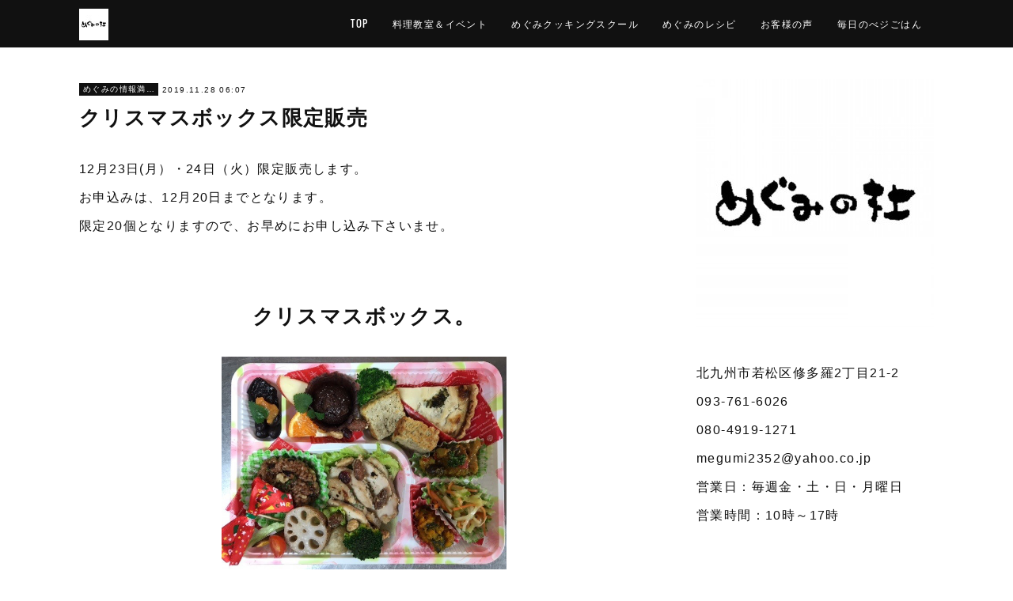

--- FILE ---
content_type: text/html; charset=utf-8
request_url: https://www.megumi2352.com/posts/7360173
body_size: 15219
content:
<!doctype html>

            <html lang="ja" data-reactroot=""><head><meta charSet="UTF-8"/><meta http-equiv="X-UA-Compatible" content="IE=edge"/><meta name="viewport" content="width=device-width,user-scalable=no,initial-scale=1.0,minimum-scale=1.0,maximum-scale=1.0"/><title data-react-helmet="true">クリスマスボックス限定販売 | 【公式】めぐみの杜ホームページ(旧自然食工房）</title><link data-react-helmet="true" rel="canonical" href="https://www.megumi2352.com/posts/7360173/"/><meta name="description" content="12月23日(月）・24日（火）限定販売します。お申込みは、12月20日までとなります。限定20個となりますので、お早めにお申し込み下さいませ。クリスマスボックス。"/><meta property="fb:app_id" content="522776621188656"/><meta property="og:url" content="https://www.megumi2352.com/posts/7360173"/><meta property="og:type" content="article"/><meta property="og:title" content="クリスマスボックス限定販売"/><meta property="og:description" content="12月23日(月）・24日（火）限定販売します。お申込みは、12月20日までとなります。限定20個となりますので、お早めにお申し込み下さいませ。クリスマスボックス。"/><meta property="og:image" content="https://cdn.amebaowndme.com/madrid-prd/madrid-web/images/sites/221476/59f44ebd656fd427f9b5168632c49188_0c65d0788dfb2f3165b56f88c487bf88.jpg"/><meta property="og:site_name" content="【公式】めぐみの杜ホームページ(旧自然食工房）"/><meta property="og:locale" content="ja_JP"/><meta name="twitter:card" content="summary_large_image"/><meta name="twitter:site" content="@amebaownd"/><meta name="twitter:title" content="クリスマスボックス限定販売 | 【公式】めぐみの杜ホームページ(旧自然食工房）"/><meta name="twitter:description" content="12月23日(月）・24日（火）限定販売します。お申込みは、12月20日までとなります。限定20個となりますので、お早めにお申し込み下さいませ。クリスマスボックス。"/><meta name="twitter:image" content="https://cdn.amebaowndme.com/madrid-prd/madrid-web/images/sites/221476/59f44ebd656fd427f9b5168632c49188_0c65d0788dfb2f3165b56f88c487bf88.jpg"/><meta name="twitter:app:id:iphone" content="911640835"/><meta name="twitter:app:url:iphone" content="amebaownd://public/sites/221476/posts/7360173"/><meta name="twitter:app:id:googleplay" content="jp.co.cyberagent.madrid"/><meta name="twitter:app:url:googleplay" content="amebaownd://public/sites/221476/posts/7360173"/><meta name="twitter:app:country" content="US"/><link rel="amphtml" href="https://amp.amebaownd.com/posts/7360173"/><link rel="alternate" type="application/rss+xml" title="【公式】めぐみの杜ホームページ(旧自然食工房）" href="https://www.megumi2352.com/rss.xml"/><link rel="alternate" type="application/atom+xml" title="【公式】めぐみの杜ホームページ(旧自然食工房）" href="https://www.megumi2352.com/atom.xml"/><link rel="sitemap" type="application/xml" title="Sitemap" href="/sitemap.xml"/><link href="https://static.amebaowndme.com/madrid-frontend/css/user.min-a66be375c.css" rel="stylesheet" type="text/css"/><link href="https://static.amebaowndme.com/madrid-frontend/css/cell/index.min-a66be375c.css" rel="stylesheet" type="text/css"/><link rel="icon" href="https://cdn.amebaowndme.com/madrid-prd/madrid-web/images/sites/221476/50ffd0c7909ee6ac7f453afa1eeac34d_96622a1b51640b37bcdc330580458a53.png?width=32&amp;height=32"/><link rel="apple-touch-icon" href="https://cdn.amebaowndme.com/madrid-prd/madrid-web/images/sites/221476/50ffd0c7909ee6ac7f453afa1eeac34d_96622a1b51640b37bcdc330580458a53.png?width=180&amp;height=180"/><style id="site-colors" charSet="UTF-8">.u-nav-clr {
  color: #ffffff;
}
.u-nav-bdr-clr {
  border-color: #ffffff;
}
.u-nav-bg-clr {
  background-color: #111111;
}
.u-nav-bg-bdr-clr {
  border-color: #111111;
}
.u-site-clr {
  color: #ffffff;
}
.u-base-bg-clr {
  background-color: #ffffff;
}
.u-btn-clr {
  color: #ffffff;
}
.u-btn-clr:hover,
.u-btn-clr--active {
  color: rgba(255,255,255, 0.7);
}
.u-btn-clr--disabled,
.u-btn-clr:disabled {
  color: rgba(255,255,255, 0.5);
}
.u-btn-bdr-clr {
  border-color: #111111;
}
.u-btn-bdr-clr:hover,
.u-btn-bdr-clr--active {
  border-color: rgba(17,17,17, 0.7);
}
.u-btn-bdr-clr--disabled,
.u-btn-bdr-clr:disabled {
  border-color: rgba(17,17,17, 0.5);
}
.u-btn-bg-clr {
  background-color: #111111;
}
.u-btn-bg-clr:hover,
.u-btn-bg-clr--active {
  background-color: rgba(17,17,17, 0.7);
}
.u-btn-bg-clr--disabled,
.u-btn-bg-clr:disabled {
  background-color: rgba(17,17,17, 0.5);
}
.u-txt-clr {
  color: #111111;
}
.u-txt-clr--lv1 {
  color: rgba(17,17,17, 0.7);
}
.u-txt-clr--lv2 {
  color: rgba(17,17,17, 0.5);
}
.u-txt-clr--lv3 {
  color: rgba(17,17,17, 0.3);
}
.u-txt-bg-clr {
  background-color: #e7e7e7;
}
.u-lnk-clr,
.u-clr-area a {
  color: #4907DE;
}
.u-lnk-clr:visited,
.u-clr-area a:visited {
  color: rgba(73,7,222, 0.7);
}
.u-lnk-clr:hover,
.u-clr-area a:hover {
  color: rgba(73,7,222, 0.5);
}
.u-ttl-blk-clr {
  color: #111111;
}
.u-ttl-blk-bdr-clr {
  border-color: #111111;
}
.u-ttl-blk-bdr-clr--lv1 {
  border-color: #cfcfcf;
}
.u-bdr-clr {
  border-color: #eeeeee;
}
.u-acnt-bdr-clr {
  border-color: #111111;
}
.u-acnt-bg-clr {
  background-color: #111111;
}
body {
  background-color: #ffffff;
}
blockquote {
  color: rgba(17,17,17, 0.7);
  border-left-color: #eeeeee;
};</style><style id="user-css" charSet="UTF-8">@charset "UTF-8";
/**
 * @media all
 * 全体に適用したいCSSを記述してください。
 */
/*
.btn__item {
  border-radius: 24px;
}
*/;</style><style media="screen and (max-width: 800px)" id="user-sp-css" charSet="UTF-8">/**
 * @media (max-width: 800px)
 * 画面幅が800px以下のスマートフォン、タブレット用のCSSを記述してください。
 */
/*
.btn__item {
  border-radius: 24px;
}
*/;</style><script>
              (function(i,s,o,g,r,a,m){i['GoogleAnalyticsObject']=r;i[r]=i[r]||function(){
              (i[r].q=i[r].q||[]).push(arguments)},i[r].l=1*new Date();a=s.createElement(o),
              m=s.getElementsByTagName(o)[0];a.async=1;a.src=g;m.parentNode.insertBefore(a,m)
              })(window,document,'script','//www.google-analytics.com/analytics.js','ga');
            </script></head><body id="mdrd-a66be375c" class="u-txt-clr u-base-bg-clr theme-cell plan-premium hide-owndbar "><noscript><iframe src="//www.googletagmanager.com/ns.html?id=GTM-PXK9MM" height="0" width="0" style="display:none;visibility:hidden"></iframe></noscript><script>
            (function(w,d,s,l,i){w[l]=w[l]||[];w[l].push({'gtm.start':
            new Date().getTime(),event:'gtm.js'});var f=d.getElementsByTagName(s)[0],
            j=d.createElement(s),dl=l!='dataLayer'?'&l='+l:'';j.async=true;j.src=
            '//www.googletagmanager.com/gtm.js?id='+i+dl;f.parentNode.insertBefore(j,f);
            })(window,document, 'script', 'dataLayer', 'GTM-PXK9MM');
            </script><div id="content"><div class="page " data-reactroot=""><div class="page__outer"><div class="page__inner u-base-bg-clr"><div></div><header class="page__header header u-nav-bg-clr  "><div class="header__inner"><div class="header__site-info"><div class="header__logo"><div><img alt=""/></div></div></div><nav role="navigation" class="header__nav global-nav u-nav-bg-bdr-clr js-nav-overflow-criterion is-invisible"><ul class="global-nav__list "><li class="global-nav__item u-nav-bdr-clr js-nav-item "><a target="" class="u-nav-clr u-font" href="/">TOP</a></li><li class="global-nav__item u-nav-bdr-clr js-nav-item "><a target="" class="u-nav-clr u-font" href="/pages/709876/page_201610310829">料理教室＆イベント</a></li><li class="global-nav__item u-nav-bdr-clr js-nav-item "><a target="" class="u-nav-clr u-font" href="/pages/4493704/page_202012272115">めぐみクッキングスクール</a></li><li class="global-nav__item u-nav-bdr-clr js-nav-item "><a target="" class="u-nav-clr u-font" href="/pages/3807209/page_202004291600">めぐみのレシピ</a></li><li class="global-nav__item u-nav-bdr-clr js-nav-item "><a target="" class="u-nav-clr u-font" href="/pages/711447/page_201611011908">お客様の声</a></li><li class="global-nav__item u-nav-bdr-clr js-nav-item "><a target="" class="u-nav-clr u-font" href="/pages/850473/page_201702142216">毎日のべジごはん</a></li></ul></nav><div class="header__icon header-icon"><span class="header-icon__item u-nav-bdr-clr"></span><span class="header-icon__item u-nav-bdr-clr"></span></div></div></header><div></div><div class="page__container page-container"><div class="page-container-inner"><div class="page-container-blog-detail"><div class="page-container__main"><div role="main" class="page__main page__main--blog-detail"><div class="section"><div class="blog-article-outer"><article class="blog-article"><div class="blog-article__inner"><div class="blog-article__header"><div class="blog-article__category blog-category u-acnt-bg-clr"><a href="/posts/categories/1256056">めぐみの情報満載</a></div><time class="blog-article__date blog-date u-txt-clr" dateTime="2019-11-28T06:07:14Z">2019.11.28 06:07</time><div class="blog-article__title blog-title"><h1 class="blog-title__text u-txt-clr">クリスマスボックス限定販売</h1></div></div><div class="blog-article__content"><div class="blog-article__body blog-body"><div class="blog-body__item"><div class="blog-body__text u-txt-clr" data-block-type="text"><p>12月23日(月）・24日（火）限定販売します。</p><p>お申込みは、12月20日までとなります。</p><p>限定20個となりますので、お早めにお申し込み下さいませ。</p><p><br></p><p><br></p><h3 style="text-align: center;">クリスマスボックス。</h3></div></div><div class="blog-body__item"><div class="img img__item--center img__item--fit"><div><img alt=""/></div></div></div><div class="blog-body__item"><div class="blog-body__text u-txt-clr" data-block-type="text"><p style="text-align: center;">写真は1人前です。</p><p><br></p><p><br></p><p>クリスマス気分満載のお弁当です。</p><p>酵素玄米のライスサラダ・ベジキッシュ・ベジローフ・鶏ハム・野菜のロースト・</p><p>カボチャのサラダ・野菜のマリネ・デトックスカレー・野菜のブラウニー・</p><p>黒豆とプルーンと甘栗のコンポート・季節のフルーツ。</p><p><br></p><p>化学調味料食品添加物・卵乳製品不使用。</p><p>ヘルシーに過ごしたいクリスマスに最適です。</p><p>ベジタリアンへの変更は可能です。<br></p><p>ご予約時にお申し付けください。</p><p><br></p><h3>クリスマスボックス、お一人様分　2200円。</h3><p><br></p><p>＊グルテンフリーへは、プラス540円で変更が出来ます。</p><p>　必ずご予約時にお申し付けください。</p><p><br></p><p><br></p><p>*</p><p>＊12月30日(月）31日(火）は、</p><p>　年末スペシャル弁当販売予定です。<br></p><p><br></p><p>＊＊＊＊＊＊＊＊＊＊＊＊＊＊＊＊＊</p><p>お申し込みお問い合わせは、</p><p>自然食工房めぐみまで</p><p>北九州市小倉北区魚町3－3－20</p><p>営業時間　11時～20時 木曜日12時～20時</p><p>定休日　毎週水曜日</p><p>℡＆Fax　0935112352</p><p>携帯からは、08049191271</p><p>megumi2352@yahoo.co.jp</p><p><br></p><p>お電話かメールにて、ご予約下さいませ。</p><p><br></p><p>その後、受講料のお支払いをもちまして、ご参加確定となります。</p><p>ご来店にて若しくは下記口座へのお振込をお願いいたします。</p><p><br></p><p>入金口座 ホリカワカズエ </p><p>ゆうちょ銀行口座から送金 記号１７４３０ 番号２９９２６１９１</p><p>他行から送金 ゆうちょ銀行 店番７４８ 普通２９９２６１９</p><p><br></p><p><br></p><p>キャンセルは4日前まで、ご来店にて全額お返しいたします。</p><p>振り込みの場合は手数料を引いて返金致します。</p><p>以後のキャンセルは全額頂戴いたしますので、ご了承の上、</p><p>ご入金くださいませ。</p><p><br></p><p>自然食工房めぐみのメニューは<a class="u-lnk-clr" href="http://www.megumi2352.com/pages/709008/page_201610310004">こちらから。</a></p><p><br></p><p>自然食工房めぐみで開催する料理教室やイベントは<a class="u-lnk-clr" href="https://www.megumi2352.com/pages/709876/page_201610310829">こちらから。</a></p><p><br></p><p>shizennsyokukoubou Megumi</p><p>Natural food studio Megumi</p><p>ビーガン、マクロビ 、グルテンフリー に対応できます。</p><p>Vegan, vegetarian, macrobiotic, gluten free can be accommodated.</p><p>アレルギーをお持ちの方は、事前にご相談下さい。</p><p>If you are allergic, please contact us in advance.</p><p>　</p><p><br></p></div></div></div></div><div class="blog-article__footer"><div class="bloginfo"><div class="bloginfo__category bloginfo-category"><ul class="bloginfo-category__list bloginfo-category-list"><li class="bloginfo-category-list__item"><a class="u-txt-clr u-txt-clr--lv2" href="/posts/categories/1256056">めぐみの情報満載<!-- -->(<!-- -->159<!-- -->)</a></li><li class="bloginfo-category-list__item"><a class="u-txt-clr u-txt-clr--lv2" href="/posts/categories/413848">お知らせ<!-- -->(<!-- -->351<!-- -->)</a></li></ul></div></div><div class="reblog-btn-outer"><div class="reblog-btn-body"><button class="reblog-btn"><span class="reblog-btn__inner"><span class="icon icon--reblog2"></span></span></button></div></div></div></div><div class="complementary-outer complementary-outer--slot2"><div class="complementary complementary--shareButton "><div class="block-type--shareButton"><div class="share share--filled share--filled-4"><button class="share__btn--facebook share__btn share__btn--filled"><span aria-hidden="true" class="icon--facebook icon"></span></button><button class="share__btn--twitter share__btn share__btn--filled"><span aria-hidden="true" class="icon--twitter icon"></span></button><button class="share__btn--nanagogo share__btn share__btn--filled"><span aria-hidden="true" class="icon--nanagogo icon"></span></button></div></div></div><div class="complementary complementary--siteFollow "><div class="block-type--siteFollow"><div class="site-follow u-bdr-clr"><div class="site-follow__img"><div><img alt=""/></div></div><div class="site-follow__body"><p class="site-follow__title u-txt-clr"><span class="site-follow__title-inner ">【公式】めぐみの杜ホームページ(旧自然食工房）</span></p><p class="site-follow__text u-txt-clr u-txt-clr--lv1">自然の恵みに感謝して
大切な家族にとびきり美味しい
ご飯を食べてもらいたい
玄米や野菜の本当の美味しさに
出会った時のあの感動を
周囲の愛する人にも
食べてもらいたいと思い
健康を願う気持ちから
「めぐみ」は誕生しました</p><div class="site-follow__btn-outer"><button class="site-follow__btn site-follow__btn--yet"><div class="site-follow__btn-text"><span aria-hidden="true" class="site-follow__icon icon icon--plus"></span>フォロー</div></button></div></div></div></div></div><div class="complementary complementary--relatedPosts "><div class="block-type--relatedPosts"></div></div><div class="complementary complementary--postPrevNext "><div class="block-type--postPrevNext"><div class="pager pager--type1"><ul class="pager__list"><li class="pager__item pager__item--prev pager__item--bg"><a class="pager__item-inner " style="background-image:url(https://cdn.amebaowndme.com/madrid-prd/madrid-web/images/sites/221476/914c89132aa1b7874bcc15f86224287e_d3f5a039d3df8111e8f3100c422e1e43.jpg?width=400)" href="/posts/7361196"><time class="pager__date " dateTime="2019-11-28T09:43:56Z">2019.11.28 09:43</time><div><span class="pager__description ">11月30日(土）おから味噌作り♡空席あります。</span></div><span aria-hidden="true" class="pager__icon icon icon--disclosure-l4 "></span></a></li><li class="pager__item pager__item--next pager__item--bg"><a class="pager__item-inner " style="background-image:url(https://cdn.amebaowndme.com/madrid-prd/madrid-web/images/sites/221476/0d3842130a12a62b2a1ca766b3eca194_58b5b81bb669e75e7b461aafb641ba83.png?width=400)" href="/posts/6711057"><time class="pager__date " dateTime="2019-11-27T13:05:44Z">2019.11.27 13:05</time><div><span class="pager__description ">餃子パーティ、ご一緒に作って食べて盛り上がろう♪</span></div><span aria-hidden="true" class="pager__icon icon icon--disclosure-r4 "></span></a></li></ul></div></div></div></div><div class="blog-article__comment"><div class="comment-list js-comment-list"><div><p class="comment-count u-txt-clr u-txt-clr--lv2"><span>0</span>コメント</p><ul><li class="comment-list__item comment-item js-comment-form"><div class="comment-item__body"><form class="comment-item__form u-bdr-clr "><div class="comment-item__form-head"><textarea type="text" id="post-comment" maxLength="1100" placeholder="コメントする..." class="comment-item__input"></textarea></div><div class="comment-item__form-foot"><p class="comment-item__count-outer"><span class="comment-item__count ">1000</span> / 1000</p><button type="submit" disabled="" class="comment-item__submit">投稿</button></div></form></div></li></ul></div></div></div><div class="pswp" tabindex="-1" role="dialog" aria-hidden="true"><div class="pswp__bg"></div><div class="pswp__scroll-wrap"><div class="pswp__container"><div class="pswp__item"></div><div class="pswp__item"></div><div class="pswp__item"></div></div><div class="pswp__ui pswp__ui--hidden"><div class="pswp__top-bar"><div class="pswp__counter"></div><button class="pswp__button pswp__button--close" title="Close (Esc)"></button><button class="pswp__button pswp__button--share" title="Share"></button><button class="pswp__button pswp__button--fs" title="Toggle fullscreen"></button><button class="pswp__button pswp__button--zoom" title="Zoom in/out"></button><div class="pswp__preloader"><div class="pswp__preloader__icn"><div class="pswp__preloader__cut"><div class="pswp__preloader__donut"></div></div></div></div></div><div class="pswp__share-modal pswp__share-modal--hidden pswp__single-tap"><div class="pswp__share-tooltip"></div></div><div class="pswp__button pswp__button--close pswp__close"><span class="pswp__close__item pswp__close"></span><span class="pswp__close__item pswp__close"></span></div><div class="pswp__bottom-bar"><button class="pswp__button pswp__button--arrow--left js-lightbox-arrow" title="Previous (arrow left)"></button><button class="pswp__button pswp__button--arrow--right js-lightbox-arrow" title="Next (arrow right)"></button></div><div class=""><div class="pswp__caption"><div class="pswp__caption"></div><div class="pswp__caption__link"><a class="js-link"></a></div></div></div></div></div></div></article></div></div></div></div><aside class="page-container__side page-container__side--east"><div class="complementary-outer complementary-outer--slot11"><div class="complementary complementary--image complementary--sidebar"><div class="block-type--image"><div class="img img__item--center img__item--fit"><div><img alt=""/></div></div></div></div><div class="complementary complementary--text complementary--sidebar"><div class="block-type--text"><div style="position:relative" class="block__outer block__outer--base"><div style="position:relative" class="block"><div style="position:relative" class="block__inner"><div class="block-txt txt txt--s u-txt-clr"><p>北九州市若松区修多羅2丁目21-2</p><p>093-761-6026<br></p><p>080-4919-1271</p><p>megumi2352@yahoo.co.jp</p><p>営業日：毎週金・土・日・月曜日</p><p>営業時間：10時～17時</p><p><br></p></div></div></div></div></div></div><div class="complementary complementary--siteFollow complementary--sidebar"><div class="block-type--siteFollow"><div class="site-follow u-bdr-clr"><div class="site-follow__img"><div><img alt=""/></div></div><div class="site-follow__body"><p class="site-follow__title u-txt-clr"><span class="site-follow__title-inner ">【公式】めぐみの杜ホームページ(旧自然食工房）</span></p><p class="site-follow__text u-txt-clr u-txt-clr--lv1">ベジタリアン☆ビーガン☆マクロビ☆化学調味料・食品添加物不使用☆白砂糖不使用☆自然の恵みに感謝して、美味しいものを頂きます☆必要なものは、必要なだけ、私たちの手の中にある☆</p><div class="site-follow__btn-outer"><button class="site-follow__btn site-follow__btn--yet"><div class="site-follow__btn-text"><span aria-hidden="true" class="site-follow__icon icon icon--plus"></span>フォロー</div></button></div></div></div></div></div><div class="complementary complementary--facebook complementary--sidebar"><div class="block-type--facebook"><div class="facebook"></div></div></div><div class="complementary complementary--button complementary--sidebar"><div class="block-type--button"><div class="btn btn--center"><a target="_self" class="btn__item u-btn-bg-clr u-btn-clr u-font " href="http://megumi2352.shopinfo.jp/">TOP</a></div></div></div><div class="complementary complementary--button complementary--sidebar"><div class="block-type--button"><div class="btn btn--center"><a target="_self" class="btn__item u-btn-bg-clr u-btn-clr u-font " href="http://megumi2352.shopinfo.jp/pages/709008/page_201610310004">メニュー</a></div></div></div><div class="complementary complementary--button complementary--sidebar"><div class="block-type--button"><div class="btn btn--center"><a target="_blank" class="btn__item u-btn-bg-clr u-btn-clr u-font " href="http://www.megumi2352.com/pages/709876/page_201610310829">料理教室・イベント</a></div></div></div><div class="complementary complementary--button complementary--sidebar"><div class="block-type--button"><div class="btn btn--center"><a target="_self" class="btn__item u-btn-bg-clr u-btn-clr u-font " href="http://megumi2352.shopinfo.jp/pages/708910/page_201603171850">お店の紹介</a></div></div></div><div class="complementary complementary--button complementary--sidebar"><div class="block-type--button"><div class="btn btn--center"><a target="_self" class="btn__item u-btn-bg-clr u-btn-clr u-font " href="http://megumi2352.shopinfo.jp/pages/711447/page_201611011908">お客様の声</a></div></div></div><div class="complementary complementary--button complementary--sidebar"><div class="block-type--button"><div class="btn btn--center"><a target="_self" class="btn__item u-btn-bg-clr u-btn-clr u-font " href="http://megumi2352.shopinfo.jp/pages/724714/page_201611111707">販売商品のご案内</a></div></div></div><div class="complementary complementary--button complementary--sidebar"><div class="block-type--button"><div class="btn btn--center"><a target="_blank" class="btn__item u-btn-bg-clr u-btn-clr u-font " href="http://www.megumi2352.com/posts/categories/378389">めぐみのこだわり</a></div></div></div><div class="complementary complementary--post complementary--sidebar"><div class="block-type--post"><div class=""><div><h4 class="complementary__heading u-ttl-blk-clr u-font">記事一覧</h4></div><div class="blog-list blog-list--summary blog-list--sidebarm blog-list--recent"></div></div></div></div><div class="complementary complementary--postsCategory complementary--sidebar"><div class="block-type--postsCategory"></div></div><div class="complementary complementary--postsArchive complementary--sidebar"><div class="block-type--postsArchive"></div></div><div class="complementary complementary--keywordSearch complementary--sidebar"><div class="block-type--keywordSearch"><div class="block-type--keyword-search"><div class="keyword-search u-bdr-clr"><form action="" name="keywordSearchForm0" novalidate=""><label for="keyword-search-0" aria-hidden="true" class="keyword-search__icon icon icon--search3"></label><input type="search" id="keyword-search-0" placeholder="キーワードを入力" name="keyword" maxLength="100" class="keyword-search__input"/></form></div></div></div></div><div class="pswp" tabindex="-1" role="dialog" aria-hidden="true"><div class="pswp__bg"></div><div class="pswp__scroll-wrap"><div class="pswp__container"><div class="pswp__item"></div><div class="pswp__item"></div><div class="pswp__item"></div></div><div class="pswp__ui pswp__ui--hidden"><div class="pswp__top-bar"><div class="pswp__counter"></div><button class="pswp__button pswp__button--close" title="Close (Esc)"></button><button class="pswp__button pswp__button--share" title="Share"></button><button class="pswp__button pswp__button--fs" title="Toggle fullscreen"></button><button class="pswp__button pswp__button--zoom" title="Zoom in/out"></button><div class="pswp__preloader"><div class="pswp__preloader__icn"><div class="pswp__preloader__cut"><div class="pswp__preloader__donut"></div></div></div></div></div><div class="pswp__share-modal pswp__share-modal--hidden pswp__single-tap"><div class="pswp__share-tooltip"></div></div><div class="pswp__button pswp__button--close pswp__close"><span class="pswp__close__item pswp__close"></span><span class="pswp__close__item pswp__close"></span></div><div class="pswp__bottom-bar"><button class="pswp__button pswp__button--arrow--left js-lightbox-arrow" title="Previous (arrow left)"></button><button class="pswp__button pswp__button--arrow--right js-lightbox-arrow" title="Next (arrow right)"></button></div><div class=""><div class="pswp__caption"><div class="pswp__caption"></div><div class="pswp__caption__link"><a class="js-link"></a></div></div></div></div></div></div></div></aside></div></div></div><footer role="contentinfo" class="page__footer footer" style="opacity:1 !important;visibility:visible !important;text-indent:0 !important;overflow:visible !important;position:static !important"><div style="opacity:1 !important;visibility:visible !important;text-indent:0 !important;overflow:visible !important;display:block !important;width:auto !important;height:auto !important;transform:none !important"><div class="shop-footer"><a class="shop-footer__link u-txt-clr u-txt-clr--lv2" href="/shops/privacyPolicy"><span style="color:rgba(17,17,17, 0.5) !important">プライバシーポリシー</span></a><a class="shop-footer__link u-txt-clr u-txt-clr--lv2" href="/shops/transactionLaw"><span style="color:rgba(17,17,17, 0.5) !important">特定商取引法に基づく表記</span></a></div></div><div class="footer__inner u-bdr-clr " style="opacity:1 !important;visibility:visible !important;text-indent:0 !important;overflow:visible !important;display:block !important;transform:none !important"><div class="footer__item u-bdr-clr" style="opacity:1 !important;visibility:visible !important;text-indent:0 !important;overflow:visible !important;display:block !important;transform:none !important"><p class="footer__copyright u-font"><small class="u-txt-clr u-txt-clr--lv2 u-font" style="color:rgba(17,17,17, 0.5) !important">Copyright © <!-- -->2026<!-- --> <!-- -->【公式】めぐみの杜ホームページ(旧自然食工房）<!-- -->.</small></p></div></div></footer></div></div><div class="toast"></div></div></div><script charSet="UTF-8">window.mdrdEnv="prd";</script><script charSet="UTF-8">window.INITIAL_STATE={"authenticate":{"authCheckCompleted":false,"isAuthorized":false},"blogPostReblogs":{},"category":{},"currentSite":{"fetching":false,"status":null,"site":{}},"shopCategory":{},"categories":{},"notifications":{},"page":{},"paginationTitle":{},"postArchives":{},"postComments":{"7360173":{"data":[],"pagination":{"total":0,"offset":0,"limit":3,"cursors":{"after":"","before":""}},"fetching":false},"submitting":false,"postStatus":null},"postDetail":{"postDetail-blogPostId:7360173":{"fetching":false,"loaded":true,"meta":{"code":200},"data":{"id":"7360173","userId":"311896","siteId":"221476","status":"publish","title":"クリスマスボックス限定販売","contents":[{"type":"text","format":"html","value":"\u003Cp\u003E12月23日(月）・24日（火）限定販売します。\u003C\u002Fp\u003E\u003Cp\u003Eお申込みは、12月20日までとなります。\u003C\u002Fp\u003E\u003Cp\u003E限定20個となりますので、お早めにお申し込み下さいませ。\u003C\u002Fp\u003E\u003Cp\u003E\u003Cbr\u003E\u003C\u002Fp\u003E\u003Cp\u003E\u003Cbr\u003E\u003C\u002Fp\u003E\u003Ch3 style=\"text-align: center;\"\u003Eクリスマスボックス。\u003C\u002Fh3\u003E"},{"type":"image","fit":true,"scale":0.5,"align":"center","url":"https:\u002F\u002Fcdn.amebaowndme.com\u002Fmadrid-prd\u002Fmadrid-web\u002Fimages\u002Fsites\u002F221476\u002F59f44ebd656fd427f9b5168632c49188_0c65d0788dfb2f3165b56f88c487bf88.jpg","link":"","width":640,"height":480,"target":"_self","lightboxIndex":0},{"type":"text","format":"html","value":"\u003Cp style=\"text-align: center;\"\u003E写真は1人前です。\u003C\u002Fp\u003E\u003Cp\u003E\u003Cbr\u003E\u003C\u002Fp\u003E\u003Cp\u003E\u003Cbr\u003E\u003C\u002Fp\u003E\u003Cp\u003Eクリスマス気分満載のお弁当です。\u003C\u002Fp\u003E\u003Cp\u003E酵素玄米のライスサラダ・ベジキッシュ・ベジローフ・鶏ハム・野菜のロースト・\u003C\u002Fp\u003E\u003Cp\u003Eカボチャのサラダ・野菜のマリネ・デトックスカレー・野菜のブラウニー・\u003C\u002Fp\u003E\u003Cp\u003E黒豆とプルーンと甘栗のコンポート・季節のフルーツ。\u003C\u002Fp\u003E\u003Cp\u003E\u003Cbr\u003E\u003C\u002Fp\u003E\u003Cp\u003E化学調味料食品添加物・卵乳製品不使用。\u003C\u002Fp\u003E\u003Cp\u003Eヘルシーに過ごしたいクリスマスに最適です。\u003C\u002Fp\u003E\u003Cp\u003Eベジタリアンへの変更は可能です。\u003Cbr\u003E\u003C\u002Fp\u003E\u003Cp\u003Eご予約時にお申し付けください。\u003C\u002Fp\u003E\u003Cp\u003E\u003Cbr\u003E\u003C\u002Fp\u003E\u003Ch3\u003Eクリスマスボックス、お一人様分　2200円。\u003C\u002Fh3\u003E\u003Cp\u003E\u003Cbr\u003E\u003C\u002Fp\u003E\u003Cp\u003E＊グルテンフリーへは、プラス540円で変更が出来ます。\u003C\u002Fp\u003E\u003Cp\u003E　必ずご予約時にお申し付けください。\u003C\u002Fp\u003E\u003Cp\u003E\u003Cbr\u003E\u003C\u002Fp\u003E\u003Cp\u003E\u003Cbr\u003E\u003C\u002Fp\u003E\u003Cp\u003E*\u003C\u002Fp\u003E\u003Cp\u003E＊12月30日(月）31日(火）は、\u003C\u002Fp\u003E\u003Cp\u003E　年末スペシャル弁当販売予定です。\u003Cbr\u003E\u003C\u002Fp\u003E\u003Cp\u003E\u003Cbr\u003E\u003C\u002Fp\u003E\u003Cp\u003E＊＊＊＊＊＊＊＊＊＊＊＊＊＊＊＊＊\u003C\u002Fp\u003E\u003Cp\u003Eお申し込みお問い合わせは、\u003C\u002Fp\u003E\u003Cp\u003E自然食工房めぐみまで\u003C\u002Fp\u003E\u003Cp\u003E北九州市小倉北区魚町3－3－20\u003C\u002Fp\u003E\u003Cp\u003E営業時間　11時～20時 木曜日12時～20時\u003C\u002Fp\u003E\u003Cp\u003E定休日　毎週水曜日\u003C\u002Fp\u003E\u003Cp\u003E℡＆Fax　0935112352\u003C\u002Fp\u003E\u003Cp\u003E携帯からは、08049191271\u003C\u002Fp\u003E\u003Cp\u003Emegumi2352@yahoo.co.jp\u003C\u002Fp\u003E\u003Cp\u003E\u003Cbr\u003E\u003C\u002Fp\u003E\u003Cp\u003Eお電話かメールにて、ご予約下さいませ。\u003C\u002Fp\u003E\u003Cp\u003E\u003Cbr\u003E\u003C\u002Fp\u003E\u003Cp\u003Eその後、受講料のお支払いをもちまして、ご参加確定となります。\u003C\u002Fp\u003E\u003Cp\u003Eご来店にて若しくは下記口座へのお振込をお願いいたします。\u003C\u002Fp\u003E\u003Cp\u003E\u003Cbr\u003E\u003C\u002Fp\u003E\u003Cp\u003E入金口座 ホリカワカズエ \u003C\u002Fp\u003E\u003Cp\u003Eゆうちょ銀行口座から送金 記号１７４３０ 番号２９９２６１９１\u003C\u002Fp\u003E\u003Cp\u003E他行から送金 ゆうちょ銀行 店番７４８ 普通２９９２６１９\u003C\u002Fp\u003E\u003Cp\u003E\u003Cbr\u003E\u003C\u002Fp\u003E\u003Cp\u003E\u003Cbr\u003E\u003C\u002Fp\u003E\u003Cp\u003Eキャンセルは4日前まで、ご来店にて全額お返しいたします。\u003C\u002Fp\u003E\u003Cp\u003E振り込みの場合は手数料を引いて返金致します。\u003C\u002Fp\u003E\u003Cp\u003E以後のキャンセルは全額頂戴いたしますので、ご了承の上、\u003C\u002Fp\u003E\u003Cp\u003Eご入金くださいませ。\u003C\u002Fp\u003E\u003Cp\u003E\u003Cbr\u003E\u003C\u002Fp\u003E\u003Cp\u003E自然食工房めぐみのメニューは\u003Ca href=\"http:\u002F\u002Fwww.megumi2352.com\u002Fpages\u002F709008\u002Fpage_201610310004\" class=\"u-lnk-clr\"\u003Eこちらから。\u003C\u002Fa\u003E\u003C\u002Fp\u003E\u003Cp\u003E\u003Cbr\u003E\u003C\u002Fp\u003E\u003Cp\u003E自然食工房めぐみで開催する料理教室やイベントは\u003Ca href=\"https:\u002F\u002Fwww.megumi2352.com\u002Fpages\u002F709876\u002Fpage_201610310829\" class=\"u-lnk-clr\"\u003Eこちらから。\u003C\u002Fa\u003E\u003C\u002Fp\u003E\u003Cp\u003E\u003Cbr\u003E\u003C\u002Fp\u003E\u003Cp\u003Eshizennsyokukoubou Megumi\u003C\u002Fp\u003E\u003Cp\u003ENatural food studio Megumi\u003C\u002Fp\u003E\u003Cp\u003Eビーガン、マクロビ 、グルテンフリー に対応できます。\u003C\u002Fp\u003E\u003Cp\u003EVegan, vegetarian, macrobiotic, gluten free can be accommodated.\u003C\u002Fp\u003E\u003Cp\u003Eアレルギーをお持ちの方は、事前にご相談下さい。\u003C\u002Fp\u003E\u003Cp\u003EIf you are allergic, please contact us in advance.\u003C\u002Fp\u003E\u003Cp\u003E　\u003C\u002Fp\u003E\u003Cp\u003E\u003Cbr\u003E\u003C\u002Fp\u003E"}],"urlPath":"","publishedUrl":"https:\u002F\u002Fwww.megumi2352.com\u002Fposts\u002F7360173","ogpDescription":"","ogpImageUrl":"","contentFiltered":"","viewCount":0,"commentCount":0,"reblogCount":0,"prevBlogPost":{"id":"7361196","title":"11月30日(土）おから味噌作り♡空席あります。","summary":"11月30日(土）12時～のクラスと14時～のクラス、若干名様まだお席がございます。おから味噌1.1㎏、作ってお持ち帰り。参加費は、1500円です。","imageUrl":"https:\u002F\u002Fcdn.amebaowndme.com\u002Fmadrid-prd\u002Fmadrid-web\u002Fimages\u002Fsites\u002F221476\u002F914c89132aa1b7874bcc15f86224287e_d3f5a039d3df8111e8f3100c422e1e43.jpg","publishedAt":"2019-11-28T09:43:56Z"},"nextBlogPost":{"id":"6711057","title":"餃子パーティ、ご一緒に作って食べて盛り上がろう♪","summary":"自然食工房めぐみの堀川です。餃子パーティ。2種類の餃子を作って食べて、盛り上がろう❣その1．普段はほぼベジタリアンですが、家族のために、作る餃子。絶品なんです。その秘訣を惜しみなくお伝えします。・豚ミンチの50度洗い。・野菜の重ね煮。・ニンニクの低温スチーミング。ちょっとの手間をかけるだけで、どこよりも美味しい絶品餃子が出来ます。野菜がたっぷり入るので、きっとビックリしますよ(@_@)その2．お肉は使わず、豆腐とひじきとコーンが主な材料です。予想以上のボリュームで、お肉が入っていなくても十分満足できる逸品です。","imageUrl":"https:\u002F\u002Fcdn.amebaowndme.com\u002Fmadrid-prd\u002Fmadrid-web\u002Fimages\u002Fsites\u002F221476\u002F0d3842130a12a62b2a1ca766b3eca194_58b5b81bb669e75e7b461aafb641ba83.png","publishedAt":"2019-11-27T13:05:44Z"},"rebloggedPost":false,"blogCategories":[{"id":"1256056","siteId":"221476","label":"めぐみの情報満載","publishedCount":159,"createdAt":"2018-05-31T09:52:00Z","updatedAt":"2021-05-15T07:11:18Z"},{"id":"413848","siteId":"221476","label":"お知らせ","publishedCount":351,"createdAt":"2016-12-07T12:22:24Z","updatedAt":"2021-05-15T07:11:18Z"}],"user":{"id":"311896","nickname":"自然食工房 めぐみ","description":"愛する人に、ずっと元気でいて欲しいから、\n自然食工房めぐみは、\n食品添加物、化学調味料、白砂糖を使わない、\n自然に沿ったお食事をおススメしています。\n\n①お弁当やお惣菜の販売。\n②ネットでの通信販売。\n③料理教室やイベントの開催\n等を行っております。\n\n・卵、乳製品、白砂糖・食品添加物・化学調味料は使いません。\n・主食は圧力鍋で炊いて、3日間以上保温して発酵させた長岡式酵素玄米です。\n・食材は50度で洗い、汚れをしっかりと落とし、食材の美味しさを引き出しています。\n・副食は、重ね煮という調理方法で野菜を蒸","official":false,"photoUrl":"https:\u002F\u002Fprofile-api.ameba.jp\u002Fv2\u002Fas\u002F968a41cf0d02b972e84251fc7e0cbafb45968dd6\u002FprofileImage?cat=300","followingCount":1,"createdAt":"2016-10-17T11:13:37Z","updatedAt":"2024-12-10T07:33:08Z"},"updateUser":{"id":"311896","nickname":"自然食工房 めぐみ","description":"愛する人に、ずっと元気でいて欲しいから、\n自然食工房めぐみは、\n食品添加物、化学調味料、白砂糖を使わない、\n自然に沿ったお食事をおススメしています。\n\n①お弁当やお惣菜の販売。\n②ネットでの通信販売。\n③料理教室やイベントの開催\n等を行っております。\n\n・卵、乳製品、白砂糖・食品添加物・化学調味料は使いません。\n・主食は圧力鍋で炊いて、3日間以上保温して発酵させた長岡式酵素玄米です。\n・食材は50度で洗い、汚れをしっかりと落とし、食材の美味しさを引き出しています。\n・副食は、重ね煮という調理方法で野菜を蒸","official":false,"photoUrl":"https:\u002F\u002Fprofile-api.ameba.jp\u002Fv2\u002Fas\u002F968a41cf0d02b972e84251fc7e0cbafb45968dd6\u002FprofileImage?cat=300","followingCount":1,"createdAt":"2016-10-17T11:13:37Z","updatedAt":"2024-12-10T07:33:08Z"},"comments":{"pagination":{"total":0,"offset":0,"limit":3,"cursors":{"after":"","before":""}},"data":[]},"publishedAt":"2019-11-28T06:07:14Z","createdAt":"2019-11-28T06:07:14Z","updatedAt":"2019-11-28T06:16:16Z","version":3}}},"postList":{},"shopList":{},"shopItemDetail":{},"pureAd":{},"keywordSearch":{},"proxyFrame":{"loaded":false},"relatedPostList":{},"route":{"route":{"path":"\u002Fposts\u002F:blog_post_id","component":function Connect(props, context) {
        _classCallCheck(this, Connect);

        var _this = _possibleConstructorReturn(this, _Component.call(this, props, context));

        _this.version = version;
        _this.store = props.store || context.store;

        (0, _invariant2["default"])(_this.store, 'Could not find "store" in either the context or ' + ('props of "' + connectDisplayName + '". ') + 'Either wrap the root component in a <Provider>, ' + ('or explicitly pass "store" as a prop to "' + connectDisplayName + '".'));

        var storeState = _this.store.getState();
        _this.state = { storeState: storeState };
        _this.clearCache();
        return _this;
      },"route":{"id":"0","type":"blog_post_detail","idForType":"0","title":"","urlPath":"\u002Fposts\u002F:blog_post_id","isHomePage":false}},"params":{"blog_post_id":"7360173"},"location":{"pathname":"\u002Fposts\u002F7360173","search":"","hash":"","action":"POP","key":"tqhyu4","query":{}}},"siteConfig":{"tagline":"自然の恵みに感謝して\n大切な家族にとびきり美味しい\nご飯を食べてもらいたい\n玄米や野菜の本当の美味しさに\n出会った時のあの感動を\n周囲の愛する人にも\n食べてもらいたいと思い\n健康を願う気持ちから\n「めぐみ」は誕生しました","title":"【公式】めぐみの杜ホームページ(旧自然食工房）","copyright":"","iconUrl":"https:\u002F\u002Fcdn.amebaowndme.com\u002Fmadrid-prd\u002Fmadrid-web\u002Fimages\u002Fsites\u002F221476\u002F926f64e2b211c7b3d04d11817afc23d1_5279cd9ca1e2cd2e08ef59b04079b8cb.jpg","logoUrl":"https:\u002F\u002Fcdn.amebaowndme.com\u002Fmadrid-prd\u002Fmadrid-web\u002Fimages\u002Fsites\u002F221476\u002F9d5c319a7c3b44c564e158e6b8631adc_1630decdcde85ff9f9f2308413125047.jpg","coverImageUrl":"https:\u002F\u002Fcdn.amebaowndme.com\u002Fmadrid-prd\u002Fmadrid-web\u002Fimages\u002Fsites\u002F221476\u002Fe8d512a9b057e9ff50e4d6ba0e8bc4c8_ab13a08d35789627912c4d2184500780.jpg","homePageId":"708912","siteId":"221476","siteCategoryIds":[147,286,306],"themeId":"17","theme":"cell","shopId":"megumi2352","openedShop":true,"shop":{"law":{"userType":"2","corporateName":"日本健康食住株式会社","firstName":"一惠","lastName":"堀川","zipCode":"802-0006","prefecture":"福岡県","address":"北九州市小倉北区魚町3-3-20","telNo":"093-511-2352","aboutContact":"メールアドレス：megumi2352@yahoo.co.jp\n営業時間 ：11:00~20:00","aboutPrice":"販売価格は、表示された金額（表示価格\u002F消費税込）と致します。","aboutPay":"支払方法：クレジットカードによる決済がご利用頂けます。\n支払時期：商品注文確定時でお支払いが確定致します。","aboutService":"配送のご依頼を受けてから7日以内に発送いたします。","aboutReturn":"商品に欠陥がある場合を除き、基本的には返品には応じません。"},"privacyPolicy":{"operator":"日本健康食住株式会社","contact":"特定商取引に基づく表記をご覧ください。","collectAndUse":"1. 取得する個人情報\n住所、氏名、電話番号、電子メールアドレス\n2. 利用目的\nサービスの提供（商品の発送や管理、資料の提供等）や当社からの連絡（お客様からのお問い合わせに対する回答やアンケート、新しいサービスや商品のご案内・広告等）","restrictionToThirdParties":"当社は、次に掲げる場合を除くほか、あらかじめご本人の同意を得ないで、お客様の個人情報を第三者に提供しません。\n\n1. 法令に基づく場合\n2. 人の生命、身体または財産の保護のために必要がある場合であって、ご本人の同意を得ることが困難であるとき\n3. 公衆衛生の向上または児童の健全な育成の推進のために特に必要がある場合であって、ご本人の同意を得ることが困難であるとき\n4. 国の機関もしくは地方公共団体またはその委託を受けた者が法令の定める事務を遂行することに対して協力する必要がある場合であって、ご本人の同意を得ることにより当該事務の遂行に支障を及ぼすおそれがあるとき\n5. あらかじめ次の事項を告知あるいは公表をしている場合\n(1) 利用目的に第三者への提供を含むこと\n(2) 第三者に提供されるデータの項目\n(3) 第三者への提供の手段または方法\n(4) ご本人の求めに応じて個人情報の第三者への提供を停止すること\nただし次に掲げる場合は上記に定める第三者には該当しません。\n(4.1) 当社が利用目的の達成に必要な範囲内において個人情報の取り扱いの全部または一部を委託する場合\n(4.2) 合併その他の事由による事業の承継に伴って個人情報が提供される場合\n","supervision":"当社はサービスを提供する上で、業務の一部（商品の発送や代金決裁等）を外部に委託することがあります。\nこの場合、個人情報を法令に従い適切に取り扱う委託先を選定し、お客様の個人情報が流出・漏洩したりすることがないよう委託先の管理体制を含め契約で取り決め適切に管理させます。","disclosure":"当社は、ご本人（または代理人）から、ご自身の個人情報についての開示、内容の訂正、追加または削除を求められたときは、ご本人に対し、当社所定の手続きにて対応します。","cookie":"クッキーについては、お客様によるサービスの利用を便利にするため（再ログイン時の手間を省略する等）に利用しますが、ブラウザの設定で拒否することが可能です。\nまた、クッキーを拒否するとサービスが受けられない場合は、その旨も公表します。"}},"user":{"id":"311896","nickname":"自然食工房 めぐみ","photoUrl":"","createdAt":"2016-10-17T11:13:37Z","updatedAt":"2024-12-10T07:33:08Z"},"commentApproval":"accept","plan":{"id":"6","name":"premium-annual","ownd_header":true,"powered_by":true,"pure_ads":true},"verifiedType":"general","navigations":[{"title":"TOP","urlPath":".\u002F","target":"_self","pageId":"708912"},{"title":"料理教室＆イベント","urlPath":".\u002Fpages\u002F709876\u002Fpage_201610310829","target":"_self","pageId":"709876"},{"title":"めぐみクッキングスクール","urlPath":".\u002Fpages\u002F4493704\u002Fpage_202012272115","target":"_self","pageId":"4493704"},{"title":"めぐみのレシピ","urlPath":".\u002Fpages\u002F3807209\u002Fpage_202004291600","target":"_self","pageId":"3807209"},{"title":"お客様の声","urlPath":".\u002Fpages\u002F711447\u002Fpage_201611011908","target":"_self","pageId":"711447"},{"title":"毎日のべジごはん","urlPath":".\u002Fpages\u002F850473\u002Fpage_201702142216","target":"_self","pageId":"850473"}],"routings":[{"id":"0","type":"blog","idForType":"0","title":"","urlPath":"\u002Fposts\u002Fpage\u002F:page_num","isHomePage":false},{"id":"0","type":"blog_post_archive","idForType":"0","title":"","urlPath":"\u002Fposts\u002Farchives\u002F:yyyy\u002F:mm","isHomePage":false},{"id":"0","type":"blog_post_archive","idForType":"0","title":"","urlPath":"\u002Fposts\u002Farchives\u002F:yyyy\u002F:mm\u002Fpage\u002F:page_num","isHomePage":false},{"id":"0","type":"blog_post_category","idForType":"0","title":"","urlPath":"\u002Fposts\u002Fcategories\u002F:category_id","isHomePage":false},{"id":"0","type":"blog_post_category","idForType":"0","title":"","urlPath":"\u002Fposts\u002Fcategories\u002F:category_id\u002Fpage\u002F:page_num","isHomePage":false},{"id":"0","type":"author","idForType":"0","title":"","urlPath":"\u002Fauthors\u002F:user_id","isHomePage":false},{"id":"0","type":"author","idForType":"0","title":"","urlPath":"\u002Fauthors\u002F:user_id\u002Fpage\u002F:page_num","isHomePage":false},{"id":"0","type":"blog_post_category","idForType":"0","title":"","urlPath":"\u002Fposts\u002Fcategory\u002F:category_id","isHomePage":false},{"id":"0","type":"blog_post_category","idForType":"0","title":"","urlPath":"\u002Fposts\u002Fcategory\u002F:category_id\u002Fpage\u002F:page_num","isHomePage":false},{"id":"0","type":"blog_post_detail","idForType":"0","title":"","urlPath":"\u002Fposts\u002F:blog_post_id","isHomePage":false},{"id":"0","type":"shopItem","idForType":"0","title":"","urlPath":"\u002FshopItems\u002F:shopItemId","isHomePage":false},{"id":"0","type":"shopItemList","idForType":"0","title":"","urlPath":"\u002FshopItems\u002Fpage\u002F:pageNum","isHomePage":false},{"id":"0","type":"shopItemCategory","idForType":"0","title":"","urlPath":"\u002FshopItems\u002Fcategories\u002F:shopItemCategoryId","isHomePage":false},{"id":"0","type":"shopItemCategory","idForType":"0","title":"","urlPath":"\u002FshopItems\u002Fcategories\u002F:shopItemCategoryId\u002Fpage\u002F:pageNum","isHomePage":false},{"id":"0","type":"shopPrivacyPolicy","idForType":"0","title":"","urlPath":"\u002Fshops\u002FprivacyPolicy","isHomePage":false},{"id":"0","type":"shopLaw","idForType":"0","title":"","urlPath":"\u002Fshops\u002FtransactionLaw","isHomePage":false},{"id":"0","type":"keywordSearch","idForType":"0","title":"","urlPath":"\u002Fsearch\u002Fq\u002F:query","isHomePage":false},{"id":"0","type":"keywordSearch","idForType":"0","title":"","urlPath":"\u002Fsearch\u002Fq\u002F:query\u002Fpage\u002F:page_num","isHomePage":false},{"id":"6468892","type":"static","idForType":"0","title":"長岡式酵素玄米お試しセット","urlPath":"\u002Fpages\u002F6468892\u002F","isHomePage":false},{"id":"6468892","type":"static","idForType":"0","title":"長岡式酵素玄米お試しセット","urlPath":"\u002Fpages\u002F6468892\u002F:url_path","isHomePage":false},{"id":"4493704","type":"static","idForType":"0","title":"めぐみクッキングスクール","urlPath":"\u002Fpages\u002F4493704\u002F","isHomePage":false},{"id":"4493704","type":"static","idForType":"0","title":"めぐみクッキングスクール","urlPath":"\u002Fpages\u002F4493704\u002F:url_path","isHomePage":false},{"id":"3807209","type":"static","idForType":"0","title":"めぐみのレシピ","urlPath":"\u002Fpages\u002F3807209\u002F","isHomePage":false},{"id":"3807209","type":"static","idForType":"0","title":"めぐみのレシピ","urlPath":"\u002Fpages\u002F3807209\u002F:url_path","isHomePage":false},{"id":"3804346","type":"static","idForType":"0","title":"ネットショップ","urlPath":"\u002Fpages\u002F3804346\u002F","isHomePage":false},{"id":"3804346","type":"static","idForType":"0","title":"ネットショップ","urlPath":"\u002Fpages\u002F3804346\u002F:url_path","isHomePage":false},{"id":"3722259","type":"shopItemList","idForType":"0","title":"通信販売（冷蔵）","urlPath":"\u002Fpages\u002F3722259\u002F","isHomePage":false},{"id":"3722259","type":"shopItemList","idForType":"0","title":"通信販売（冷蔵）","urlPath":"\u002Fpages\u002F3722259\u002F:url_path","isHomePage":false},{"id":"3111301","type":"static","idForType":"0","title":"発酵食実践講座◇味噌作り＋発酵食品作り＋調理実習","urlPath":"\u002Fpages\u002F3111301\u002F","isHomePage":false},{"id":"3111301","type":"static","idForType":"0","title":"発酵食実践講座◇味噌作り＋発酵食品作り＋調理実習","urlPath":"\u002Fpages\u002F3111301\u002F:url_path","isHomePage":false},{"id":"2549962","type":"static","idForType":"0","title":"自然食料理基礎コース","urlPath":"\u002Fpages\u002F2549962\u002F","isHomePage":false},{"id":"2549962","type":"static","idForType":"0","title":"自然食料理基礎コース","urlPath":"\u002Fpages\u002F2549962\u002F:url_path","isHomePage":false},{"id":"1670489","type":"static","idForType":"0","title":"発酵食実践コース【初級編】薬に頼らず健康長寿をめざす食事","urlPath":"\u002Fpages\u002F1670489\u002F","isHomePage":false},{"id":"1670489","type":"static","idForType":"0","title":"発酵食実践コース【初級編】薬に頼らず健康長寿をめざす食事","urlPath":"\u002Fpages\u002F1670489\u002F:url_path","isHomePage":false},{"id":"850473","type":"static","idForType":"0","title":"毎日のべジごはん","urlPath":"\u002Fpages\u002F850473\u002F","isHomePage":false},{"id":"850473","type":"static","idForType":"0","title":"毎日のべジごはん","urlPath":"\u002Fpages\u002F850473\u002F:url_path","isHomePage":false},{"id":"724714","type":"static","idForType":"0","title":"めぐみの店頭販売商品","urlPath":"\u002Fpages\u002F724714\u002F","isHomePage":false},{"id":"724714","type":"static","idForType":"0","title":"めぐみの店頭販売商品","urlPath":"\u002Fpages\u002F724714\u002F:url_path","isHomePage":false},{"id":"711447","type":"static","idForType":"0","title":"お客様の声","urlPath":"\u002Fpages\u002F711447\u002F","isHomePage":false},{"id":"711447","type":"static","idForType":"0","title":"お客様の声","urlPath":"\u002Fpages\u002F711447\u002F:url_path","isHomePage":false},{"id":"709876","type":"static","idForType":"0","title":"料理教室＆イベント","urlPath":"\u002Fpages\u002F709876\u002F","isHomePage":false},{"id":"709876","type":"static","idForType":"0","title":"料理教室＆イベント","urlPath":"\u002Fpages\u002F709876\u002F:url_path","isHomePage":false},{"id":"709008","type":"static","idForType":"0","title":"カフェレストランメニュー","urlPath":"\u002Fpages\u002F709008\u002F","isHomePage":false},{"id":"709008","type":"static","idForType":"0","title":"カフェレストランメニュー","urlPath":"\u002Fpages\u002F709008\u002F:url_path","isHomePage":false},{"id":"708912","type":"blog","idForType":"0","title":"TOP","urlPath":"\u002Fpages\u002F708912\u002F","isHomePage":true},{"id":"708912","type":"blog","idForType":"0","title":"TOP","urlPath":"\u002Fpages\u002F708912\u002F:url_path","isHomePage":true},{"id":"708910","type":"static","idForType":"0","title":"お店の紹介","urlPath":"\u002Fpages\u002F708910\u002F","isHomePage":false},{"id":"708910","type":"static","idForType":"0","title":"お店の紹介","urlPath":"\u002Fpages\u002F708910\u002F:url_path","isHomePage":false},{"id":"708912","type":"blog","idForType":"0","title":"TOP","urlPath":"\u002F","isHomePage":true}],"siteColors":{"navigationBackground":"#111111","navigationText":"#ffffff","siteTitleText":"#ffffff","background":"#ffffff","buttonBackground":"#111111","buttonText":"#ffffff","text":"#111111","link":"#4907DE","titleBlock":"#111111","border":"#eeeeee","accent":"#111111"},"wovnioAttribute":"","useAuthorBlock":false,"twitterHashtags":"","createdAt":"2016-10-30T13:40:20Z","seoTitle":"【公式】めぐみの杜ホームページ(旧自然食工房）","isPreview":false,"siteCategory":[{"id":"147","label":"お店"},{"id":"286","label":"ショッピング"},{"id":"306","label":"市場・マーケット"}],"previewPost":null,"previewShopItem":null,"hasAmebaIdConnection":true,"serverTime":"2026-01-23T20:24:36Z","complementaries":{"2":{"contents":{"layout":{"rows":[{"columns":[{"blocks":[{"type":"shareButton","design":"filled","providers":["facebook","twitter","nanagogo","line"]},{"type":"siteFollow","description":""},{"type":"relatedPosts","layoutType":"listl","showHeading":true,"heading":"関連記事","limit":3},{"type":"postPrevNext","showImage":true}]}]}]}},"created_at":"2016-10-30T13:40:20Z","updated_at":"2016-10-30T13:40:20Z"},"11":{"contents":{"layout":{"rows":[{"columns":[{"blocks":[{"type":"image","fit":true,"scale":1,"align":"center","url":"https:\u002F\u002Fcdn.amebaowndme.com\u002Fmadrid-prd\u002Fmadrid-web\u002Fimages\u002Fsites\u002F221476\u002F480d3f48a83ecd4e635dcbffb5b5498f_a8a10fca67ec1031da81519601d30abf.jpg","link":"","width":795,"height":843,"target":"_self"},{"type":"text","format":"html","value":"\u003Cp\u003E北九州市若松区修多羅2丁目21-2\u003C\u002Fp\u003E\u003Cp\u003E093-761-6026\u003Cbr\u003E\u003C\u002Fp\u003E\u003Cp\u003E080-4919-1271\u003C\u002Fp\u003E\u003Cp\u003Emegumi2352@yahoo.co.jp\u003C\u002Fp\u003E\u003Cp\u003E営業日：毎週金・土・日・月曜日\u003C\u002Fp\u003E\u003Cp\u003E営業時間：10時～17時\u003C\u002Fp\u003E\u003Cp\u003E\u003Cbr\u003E\u003C\u002Fp\u003E"},{"type":"siteFollow","description":"ベジタリアン☆ビーガン☆マクロビ☆化学調味料・食品添加物不使用☆白砂糖不使用☆自然の恵みに感謝して、美味しいものを頂きます☆必要なものは、必要なだけ、私たちの手の中にある☆"},{"id":"megumi2352","name":"自然食工房 めぐみ","type":"facebook","html":"\n\t\t\u003Cdiv class=\"fb-page\" data-href=\"https:\u002F\u002Fwww.facebook.com\u002Fmegumi2352?ref_type=bookmark\" data-width=\"300\"  data-small-header=\"false\" data-adapt-container-width=\"false\" data-hide-cover=\"false\" data-show-facepile=\"true\" data-show-posts=\"true\"\u003E\u003Cdiv class=\"fb-xfbml-parse-ignore\"\u003E\u003Cblockquote cite=\"https:\u002F\u002Fwww.facebook.com\u002Fmegumi2352?ref_type=bookmark\"\u003E\u003Ca href=\"https:\u002F\u002Fwww.facebook.com\u002Fmegumi2352?ref_type=bookmark\"\u003E\u003C\u002Fa\u003E\u003C\u002Fblockquote\u003E\u003C\u002Fdiv\u003E\u003C\u002Fdiv\u003E","url":"https:\u002F\u002Fwww.facebook.com\u002Fmegumi2352?ref_type=bookmark","showPosts":true,"showFaces":true,"width":300,"height":300},{"type":"button","title":"TOP","align":"center","size":"m","target":"_self","url":"http:\u002F\u002Fmegumi2352.shopinfo.jp\u002F"},{"type":"button","title":"メニュー","align":"center","size":"m","target":"_self","url":"http:\u002F\u002Fmegumi2352.shopinfo.jp\u002Fpages\u002F709008\u002Fpage_201610310004"},{"type":"button","title":"料理教室・イベント","align":"center","size":"m","target":"_blank","url":"http:\u002F\u002Fwww.megumi2352.com\u002Fpages\u002F709876\u002Fpage_201610310829"},{"type":"button","title":"お店の紹介","align":"center","size":"m","target":"_self","url":"http:\u002F\u002Fmegumi2352.shopinfo.jp\u002Fpages\u002F708910\u002Fpage_201603171850"},{"type":"button","title":"お客様の声","align":"center","size":"m","target":"_self","url":"http:\u002F\u002Fmegumi2352.shopinfo.jp\u002Fpages\u002F711447\u002Fpage_201611011908"},{"type":"button","title":"販売商品のご案内","align":"center","size":"m","target":"_self","url":"http:\u002F\u002Fmegumi2352.shopinfo.jp\u002Fpages\u002F724714\u002Fpage_201611111707"},{"type":"button","title":"めぐみのこだわり","align":"center","size":"m","target":"_blank","url":"http:\u002F\u002Fwww.megumi2352.com\u002Fposts\u002Fcategories\u002F378389"},{"type":"post","mode":"summary","title":"記事一覧","buttonTitle":"もっと見る","limit":12,"layoutType":"sidebarm","categoryIds":"0","showTitle":true,"showButton":true,"sortType":"recent"},{"type":"postsCategory","heading":"カテゴリ","showHeading":true,"showCount":true,"design":"tagcloud"},{"type":"postsArchive","heading":"アーカイブ","showHeading":true,"design":"accordion"},{"type":"keywordSearch","heading":"","showHeading":false}]}]}]}},"created_at":"2016-10-30T13:40:20Z","updated_at":"2023-12-04T09:44:04Z"}},"siteColorsCss":".u-nav-clr {\n  color: #ffffff;\n}\n.u-nav-bdr-clr {\n  border-color: #ffffff;\n}\n.u-nav-bg-clr {\n  background-color: #111111;\n}\n.u-nav-bg-bdr-clr {\n  border-color: #111111;\n}\n.u-site-clr {\n  color: #ffffff;\n}\n.u-base-bg-clr {\n  background-color: #ffffff;\n}\n.u-btn-clr {\n  color: #ffffff;\n}\n.u-btn-clr:hover,\n.u-btn-clr--active {\n  color: rgba(255,255,255, 0.7);\n}\n.u-btn-clr--disabled,\n.u-btn-clr:disabled {\n  color: rgba(255,255,255, 0.5);\n}\n.u-btn-bdr-clr {\n  border-color: #111111;\n}\n.u-btn-bdr-clr:hover,\n.u-btn-bdr-clr--active {\n  border-color: rgba(17,17,17, 0.7);\n}\n.u-btn-bdr-clr--disabled,\n.u-btn-bdr-clr:disabled {\n  border-color: rgba(17,17,17, 0.5);\n}\n.u-btn-bg-clr {\n  background-color: #111111;\n}\n.u-btn-bg-clr:hover,\n.u-btn-bg-clr--active {\n  background-color: rgba(17,17,17, 0.7);\n}\n.u-btn-bg-clr--disabled,\n.u-btn-bg-clr:disabled {\n  background-color: rgba(17,17,17, 0.5);\n}\n.u-txt-clr {\n  color: #111111;\n}\n.u-txt-clr--lv1 {\n  color: rgba(17,17,17, 0.7);\n}\n.u-txt-clr--lv2 {\n  color: rgba(17,17,17, 0.5);\n}\n.u-txt-clr--lv3 {\n  color: rgba(17,17,17, 0.3);\n}\n.u-txt-bg-clr {\n  background-color: #e7e7e7;\n}\n.u-lnk-clr,\n.u-clr-area a {\n  color: #4907DE;\n}\n.u-lnk-clr:visited,\n.u-clr-area a:visited {\n  color: rgba(73,7,222, 0.7);\n}\n.u-lnk-clr:hover,\n.u-clr-area a:hover {\n  color: rgba(73,7,222, 0.5);\n}\n.u-ttl-blk-clr {\n  color: #111111;\n}\n.u-ttl-blk-bdr-clr {\n  border-color: #111111;\n}\n.u-ttl-blk-bdr-clr--lv1 {\n  border-color: #cfcfcf;\n}\n.u-bdr-clr {\n  border-color: #eeeeee;\n}\n.u-acnt-bdr-clr {\n  border-color: #111111;\n}\n.u-acnt-bg-clr {\n  background-color: #111111;\n}\nbody {\n  background-color: #ffffff;\n}\nblockquote {\n  color: rgba(17,17,17, 0.7);\n  border-left-color: #eeeeee;\n}","siteFont":{"id":"28","name":"Oswald"},"siteCss":"@charset \"UTF-8\";\n\u002F**\n * @media all\n * 全体に適用したいCSSを記述してください。\n *\u002F\n\u002F*\n.btn__item {\n  border-radius: 24px;\n}\n*\u002F","siteSpCss":"\u002F**\n * @media (max-width: 800px)\n * 画面幅が800px以下のスマートフォン、タブレット用のCSSを記述してください。\n *\u002F\n\u002F*\n.btn__item {\n  border-radius: 24px;\n}\n*\u002F","meta":{"Title":"クリスマスボックス限定販売 | 【公式】めぐみの杜ホームページ(旧自然食工房）","Description":"12月23日(月）・24日（火）限定販売します。お申込みは、12月20日までとなります。限定20個となりますので、お早めにお申し込み下さいませ。クリスマスボックス。","Keywords":"","Noindex":false,"Nofollow":false,"CanonicalUrl":"https:\u002F\u002Fwww.megumi2352.com\u002Fposts\u002F7360173","AmpHtml":"https:\u002F\u002Famp.amebaownd.com\u002Fposts\u002F7360173","DisabledFragment":false,"OgMeta":{"Type":"article","Title":"クリスマスボックス限定販売","Description":"12月23日(月）・24日（火）限定販売します。お申込みは、12月20日までとなります。限定20個となりますので、お早めにお申し込み下さいませ。クリスマスボックス。","Image":"https:\u002F\u002Fcdn.amebaowndme.com\u002Fmadrid-prd\u002Fmadrid-web\u002Fimages\u002Fsites\u002F221476\u002F59f44ebd656fd427f9b5168632c49188_0c65d0788dfb2f3165b56f88c487bf88.jpg","SiteName":"【公式】めぐみの杜ホームページ(旧自然食工房）","Locale":"ja_JP"},"DeepLinkMeta":{"Ios":{"Url":"amebaownd:\u002F\u002Fpublic\u002Fsites\u002F221476\u002Fposts\u002F7360173","AppStoreId":"911640835","AppName":"Ameba Ownd"},"Android":{"Url":"amebaownd:\u002F\u002Fpublic\u002Fsites\u002F221476\u002Fposts\u002F7360173","AppName":"Ameba Ownd","Package":"jp.co.cyberagent.madrid"},"WebUrl":"https:\u002F\u002Fwww.megumi2352.com\u002Fposts\u002F7360173"},"TwitterCard":{"Type":"summary_large_image","Site":"@amebaownd","Creator":"","Title":"クリスマスボックス限定販売 | 【公式】めぐみの杜ホームページ(旧自然食工房）","Description":"12月23日(月）・24日（火）限定販売します。お申込みは、12月20日までとなります。限定20個となりますので、お早めにお申し込み下さいませ。クリスマスボックス。","Image":"https:\u002F\u002Fcdn.amebaowndme.com\u002Fmadrid-prd\u002Fmadrid-web\u002Fimages\u002Fsites\u002F221476\u002F59f44ebd656fd427f9b5168632c49188_0c65d0788dfb2f3165b56f88c487bf88.jpg"},"TwitterAppCard":{"CountryCode":"US","IPhoneAppId":"911640835","AndroidAppPackageName":"jp.co.cyberagent.madrid","CustomUrl":"amebaownd:\u002F\u002Fpublic\u002Fsites\u002F221476\u002Fposts\u002F7360173"},"SiteName":"【公式】めぐみの杜ホームページ(旧自然食工房）","ImageUrl":"https:\u002F\u002Fcdn.amebaowndme.com\u002Fmadrid-prd\u002Fmadrid-web\u002Fimages\u002Fsites\u002F221476\u002F59f44ebd656fd427f9b5168632c49188_0c65d0788dfb2f3165b56f88c487bf88.jpg","FacebookAppId":"522776621188656","InstantArticleId":"","FaviconUrl":"https:\u002F\u002Fcdn.amebaowndme.com\u002Fmadrid-prd\u002Fmadrid-web\u002Fimages\u002Fsites\u002F221476\u002F50ffd0c7909ee6ac7f453afa1eeac34d_96622a1b51640b37bcdc330580458a53.png?width=32&height=32","AppleTouchIconUrl":"https:\u002F\u002Fcdn.amebaowndme.com\u002Fmadrid-prd\u002Fmadrid-web\u002Fimages\u002Fsites\u002F221476\u002F50ffd0c7909ee6ac7f453afa1eeac34d_96622a1b51640b37bcdc330580458a53.png?width=180&height=180","RssItems":[{"title":"【公式】めぐみの杜ホームページ(旧自然食工房）","url":"https:\u002F\u002Fwww.megumi2352.com\u002Frss.xml"}],"AtomItems":[{"title":"【公式】めぐみの杜ホームページ(旧自然食工房）","url":"https:\u002F\u002Fwww.megumi2352.com\u002Fatom.xml"}]},"googleConfig":{"TrackingCode":"","SiteVerificationCode":""},"lanceTrackingUrl":"","FRM_ID_SIGNUP":"c.ownd-sites_r.ownd-sites_221476","landingPageParams":{"domain":"www.megumi2352.com","protocol":"https","urlPath":"\u002Fposts\u002F7360173"}},"siteFollow":{},"siteServiceTokens":{},"snsFeed":{},"toastMessages":{"messages":[]},"user":{"loaded":false,"me":{}},"userSites":{"fetching":null,"sites":[]},"userSiteCategories":{}};</script><script src="https://static.amebaowndme.com/madrid-metro/js/cell-c961039a0e890b88fbda.js" charSet="UTF-8"></script><style charSet="UTF-8">    @font-face {
      font-family: 'Oswald';
      src: url('https://static.amebaowndme.com/madrid-frontend/fonts/userfont/Oswald.woff2');
    }
    .u-font {
      font-family: "Oswald", "Oswald","Arial", "ヒラギノ角ゴ ProN W6","HiraKakuProN-W6", sans-serif;
    }  </style></body></html>